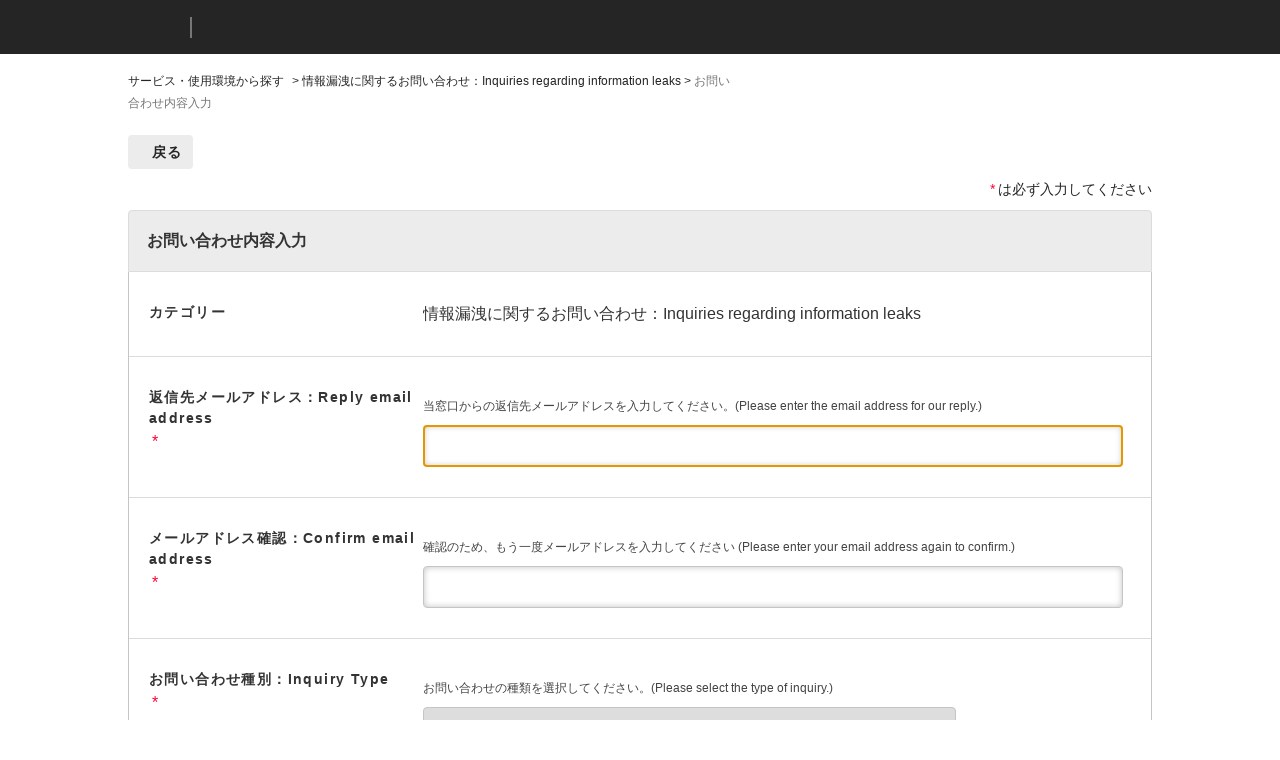

--- FILE ---
content_type: text/html; charset=utf-8
request_url: https://qa.nicovideo.jp/helpdesk?category_id=982&faq_id=22764&site_domain=default
body_size: 8436
content:
<!DOCTYPE html PUBLIC "-//W3C//DTD XHTML 1.0 Transitional//EN" "http://www.w3.org/TR/xhtml1/DTD/xhtml1-transitional.dtd">
<html xmlns="http://www.w3.org/1999/xhtml" lang="ja" xml:lang="ja">
  <head>
 <meta http-equiv="content-type" content="text/html; charset=UTF-8" />
    <meta http-equiv="X-UA-Compatible" content="IE=edge,chrome=1" />
    <meta http-equiv="Pragma" content="no-cache"/>
    <meta http-equiv="Cache-Control" content="no-cache"/>
    <meta http-equiv="Expires" content="0"/>
    <meta name="description" content="ニコニコヘルプ" />
    <meta name="keywords" content="ニコニコ動画,niconico,ヘルプ,Q&amp;A,ニコニコ,生放送,動画" />
    <meta name="csrf-param" content="authenticity_token" />
<meta name="csrf-token" content="0OGAN-RpxJvHsvrm6BeaBYiDXy5_892QeSXQOpndonYDmNxe07NadDC1MHace9Nj3CV2FtOfTVVNGJl4sBgj4g" />
    <script src="/assets/application_front_pc-70829ab258f817609cf7b092652328b6cc107d834757186420ba06bcb3c507c9.js"></script>
<script src="/assets/calendar/calendar-ja-da58e63df1424289368016b5077d61a523d45dd27a7d717739d0dbc63fa6a683.js"></script>
<script>jQuery.migrateMute = true;</script>
<script src="/assets/jquery-migrate-3.3.2.min-dbdd70f5d90839a3040d1cbe135a53ce8f7088aa7543656e7adf9591fa3782aa.js"></script>
<link rel="stylesheet" href="/assets/application_front_pc-7cab32363d9fbcfee4c18a6add9fe66228e2561d6fe655ed3c9a039bf433fbd8.css" media="all" />
<link href="/stylesheets/style.css?ZDCdmIW63QrCI5hZhV-H22UbHiLxdI7Wcf_mZfex4_y3ScHxsmBD5TUkUsnxM869Mb03Gl0YHhNFwq8n3nRiaA" media="all" rel="stylesheet" type="text/css" />
<link rel="stylesheet" href="https://qa.nicovideo.jp/css/style.css?site_id=-1" media="all" />
<link rel="stylesheet" href="https://qa.nicovideo.jp/css/style.css?site_id=1" media="all" />
<meta name="google-site-verification" content="X1ARxKsFZK8gXr39X1KnF8tzHbcCj5lVZ-jQB0VwS-I" />

<!-------GAトラッキングコード-------->

<!-- Google Tag Manager --><script>(function(w,d,s,l,i){w[l]=w[l]||[];w[l].push({'gtm.start':
new Date().getTime(),event:'gtm.js'});var f=d.getElementsByTagName(s)[0],
j=d.createElement(s),dl=l!='dataLayer'?'&l='+l:'';j.async=true;j.src=
'https://www.googletagmanager.com/gtm.js?id='+i+dl;f.parentNode.insertBefore(j,f);
})(window,document,'script','NicoGoogleTagManagerDataLayer','GTM-KXT7G5G');</script>
<!-- End Google Tag Manager -->

<!-------GAトラッキングコードおわり-------->
<link rel='shortcut icon' href='/usr/favicon/images/Z2SpVoPEa1UIH64D.ico?site_domain=default'>
<link rel='icon' href='/usr/favicon/images/Z2SpVoPEa1UIH64D.ico?site_domain=default'>
    
    <title>お問い合わせ内容入力 | ニコニコヘルプ</title>
    
  </head>
  <body class="lang_size_medium" id="helpdesk_index">
    
    <a name="top"></a>
    <div id="okw_wrapper">
<!-------GAトラッキングコード-------->

<!-- Google Tag Manager (noscript) -->
<noscript><iframe src="https://www.googletagmanager.com/ns.html?id=GTM-KXT7G5G"
height="0" width="0" style="display:none;visibility:hidden"></iframe></noscript>
<!-- End Google Tag Manager (noscript) -->

<!-------GAトラッキングコードおわり-------->
 
   <header class="st-Header">
      <div class="st-HeaderMain">
        <div class="st-HeaderMain_Container">
          <div class="st-HeaderMain_Logo">
            <div class="st-HeaderMain_LogoInner">
              <a
                href="https://www.nicovideo.jp/"
                target="_blank"
                class="st-HeaderMain_LogoItem st-HeaderMain_Logo-Niconico"
                >ニコニコ</a
              >
              <a
                href="https://qa.nicovideo.jp/?site_domain=default"
                class="st-HeaderMain_LogoItem st-HeaderMain_Logo-Nicohelp"
                >ニコニコヘルプ</a
              >
            </div>
          </div>

        </div>
      </div>
    </header>
		
		
		
<!--------------------------------------
PKSHA Com_カスタマイズエリア_2022.08
-------------------------------------->

<!--フォント読み込み-------->
<!--notoフォント-->
<link rel="preconnect" href="https://fonts.googleapis.com">
<link rel="preconnect" href="https://fonts.gstatic.com" crossorigin>
<link href="https://fonts.googleapis.com/css2?family=Noto+Sans+JP:wght@300;400;700&display=swap" rel="stylesheet">	
<!--Adobeフォント-->
<script>
  (function(d) {
    var config = {
      kitId: 'ens4pvq',
      scriptTimeout: 3000,
      async: true
    },
    h=d.documentElement,t=setTimeout(function(){h.className=h.className.replace(/\bwf-loading\b/g,"")+" wf-inactive";},config.scriptTimeout),tk=d.createElement("script"),f=false,s=d.getElementsByTagName("script")[0],a;h.className+=" wf-loading";tk.src='https://use.typekit.net/'+config.kitId+'.js';tk.async=true;tk.onload=tk.onreadystatechange=function(){a=this.readyState;if(f||a&&a!="complete"&&a!="loaded")return;f=true;clearTimeout(t);try{Typekit.load(config)}catch(e){}};s.parentNode.insertBefore(tk,s)
  })(document);
</script>

<!--jQuery操作-------->
<script type='text/javascript'>
	
$(function(){
	/*キーワード検索をヘッダー下に移動*/
	$('.okw_parts_search').insertAfter('.st-HeaderMain_Logo');
	
	/*お問い合わせフォーム必須を右→左移動*/
	$('.HDcolumn_right span.presence').each(function(){
		var move_presence = $(this).parents('.HDcolumn_right').prev('.HDcolumn_left');
		$(this).appendTo(move_presence);
	});
	
});
	
</script>
		
<!--------------------------------------
PKSHA Com_カスタマイズエリア_2022.08_終わり
-------------------------------------->
		
      <div id="okw_contents">
        <div id="okw_contents_base">
          <div id="okw_contents_inner" class="clearfix">
            <div id="okw_sub_header" class="clearfix">
              <div id="login_user_name"></div>
              <ul id="fontCol" class="flo_r">
                  <li class="okw_txt">文字サイズ変更</li>
  <li class="fntSml fntSml_ja">
    <a update_flash_color="#d4e0e8" data-remote="true" href="/front/font_size?font_type=small&amp;site_domain=default">S</a>
  </li>
  <li class="fntMidOn fntMidOn_ja">
    <a update_flash_color="#d4e0e8" data-remote="true" href="/front/font_size?font_type=middle&amp;site_domain=default">M</a>
  </li>
  <li class="fntBig fntBig_ja">
    <a update_flash_color="#d4e0e8" data-remote="true" href="/front/font_size?font_type=large&amp;site_domain=default">L</a>
  </li>

              </ul>
              <ul class="okw_bread">
  <li class="okw_bread_list"><a href="/category/show/734?site_domain=default">サービス・使用環境から探す</a><span>&nbsp;&gt;&nbsp;</span><span>情報漏洩に関するお問い合わせ：Inquiries regarding information leaks</span><span>&nbsp;&gt;&nbsp;</span><span>お問い合わせ内容入力</span></li>
</ul>
            
            </div>
            
<div class="colArea clearfix"><div class="oneCol okw_main_helpdesk">
  <div class="okw_hdq_contents clearfix">
    <div class="colArea clearfix">
      <div class="oneCol okw_hdq_form_area">
        <div class="ttl_col hdquestion_col">
          <h2 class="ttl_bg hdquestion_ttl"><span class="icoHdquestion hdquestion_ttl_bor">お問い合わせ内容入力</span></h2>
        </div>
        <ul class="siteLink">
          <li class="preLink">
            <a title="戻る" href="/category/show/982?site_domain=default">戻る</a>
          </li>
        </ul>
        <div class="hd_question_form">

            

          
          <div class="help_attention">
            <span class="note"><span class="presence">*</span>は必ず入力してください</span>
          </div>
          <div class="column_ttl">お問い合わせ内容入力</div>
          <form class="new_incident" id="new_incident" action="/helpdesk/create?site_domain=default" accept-charset="UTF-8" method="post"><input type="hidden" name="authenticity_token" value="iPrlsrzx_q-XsJ404pSgc58YrzjeERdx2xv-8jISnGGZsvsXRo7vXVJvG3IuG32wpt9yivdN3mCoIxLtFgjPBA" autocomplete="off" />
            <input type="hidden" name="category_id" id="category_id" value="982" autocomplete="off" />
            <input type="hidden" name="session_id" id="session_id" value="6f3667069fcb1c5a4288e3602528524c" autocomplete="off" />
            <ul class="HDcontents_table clearfix">

              <input autocomplete="off" type="hidden" name="incident[attribute][66]" id="incident_attribute_66" /><input autocomplete="off" type="hidden" name="incident[attribute][61]" id="incident_attribute_61" /><input autocomplete="off" type="hidden" name="incident[attribute][62]" id="incident_attribute_62" />
                  <li class="HDcontent clearfix line_category">
  <dl class="clearfix">
    <dt class="HDcolumn_left">
      <div>カテゴリー</div>
    </dt>
    <dd class="HDcolumn_right">
        <div class="parts_category">
          <label>情報漏洩に関するお問い合わせ：Inquiries regarding information leaks</label>
        </div>        
    </dd>
  </dl>
</li>
                    <li class="HDcontent clearfix line_client_user_1">
  <dl class="clearfix">
    <dt class="HDcolumn_left">
      <div>返信先メールアドレス：Reply email address</div>
    </dt>
    <dd class="HDcolumn_right">
        <div class="parts_client_user_1">
          <div>
              <span class="input_note"><div>当窓口からの返信先メールアドレスを入力してください。(Please enter the email address for our reply.)</div></span>
          </div>
            <span class='presence'>*</span>
          <div class="form_client_user_1">
            <input value="" type="text" name="incident[attribute][1]" id="incident_attribute_1" size="100"
maxlength="100"
 />
            
          </div>
        </div>
    </dd>
  </dl>
</li>
                    <li class="HDcontent clearfix line_client_user_0">
  <dl class="clearfix">
    <dt class="HDcolumn_left">
      <div>メールアドレス確認：Confirm email address</div>
    </dt>
    <dd class="HDcolumn_right">
        <div class="parts_client_user_0">
          <div>
              <span class="input_note">確認のため、もう一度メールアドレスを入力してください (Please enter your email address again to confirm.)</span>
          </div>
            <span class='presence'>*</span>
          <div class="form_client_user_0">
            <input value="" type="text" name="incident[attribute][0]" id="incident_attribute_0" size="100"
maxlength="100"
 />
            
          </div>
        </div>
    </dd>
  </dl>
</li>
                    <li class="HDcontent clearfix line_incident_260">
  <dl class="clearfix">
    <dt class="HDcolumn_left">
      <div>お問い合わせ種別：Inquiry Type</div>
    </dt>
    <dd class="HDcolumn_right">
        <div class="parts_incident_260">
          <div>
              <span class="input_note"><p>お問い合わせの種類を選択してください。(Please select the type of inquiry.)</p></span>
          </div>
            <span class='presence'>*</span>
          <div class="form_incident_260">
            <select name="incident[attribute][260]" id="incident_attribute_260"><option selected="selected" value="">選択してください</option>
<option value="1">情報漏洩に関する質問：Questions about information leakage</option>
<option value="2">漏洩した情報拡散の通報：Report the spread of leaked information</option>
<option value="3">情報漏洩による実害の相談：Consultation on actual damage</option>
<option value="4">その他：others</option></select>
            
          </div>
        </div>
    </dd>
  </dl>
</li>
                    <li class="HDcontent clearfix line_incident_210">
  <dl class="clearfix">
    <dt class="HDcolumn_left">
      <div>お客様情報：Customer Information</div>
    </dt>
    <dd class="HDcolumn_right">
        <div class="parts_incident_210">
          <div>
              <span class="input_note"><div>ニコニコユーザーまたは当社取引先のどちらであるか選択してください。(Please select whether you are a Niconico user or a business partner of our company.)</div></span>
          </div>
            <span class='presence'>*</span>
          <div class="form_incident_210">
            <select name="incident[attribute][210]" id="incident_attribute_210"><option selected="selected" value="">選択してください</option>
<option value="1">ニコニコユーザー：Niconico user</option>
<option value="6">クリエイター：Creator</option>
<option value="2">ドワンゴ取引先：Dwango business partners</option>
<option value="5">KADOKAWA取引先：KADOKAWA business partners</option>
<option value="4">楽曲収益化サービス登録者：NRC registrant</option>
<option value="3">その他：Other</option></select>
            
          </div>
        </div>
    </dd>
  </dl>
</li>
                    <li class="HDcontent clearfix line_incident_11">
  <dl class="clearfix">
    <dt class="HDcolumn_left">
      <div>ニックネームまたはお名前：Nickname or name</div>
    </dt>
    <dd class="HDcolumn_right">
        <div class="parts_incident_11">
          <div>
              <span class="input_note"><div>ニコニコユーザーの方はニコニコに登録しているアカウントのニックネームをご入力ください。<br/>
※非会員の方、会員のご家族の方は、お名前をご入力ください。(Please enter the Niconico accounts nickname.*If you are a non-member or a family member of a member, please enter your name.)</div></span>
          </div>
          <div class="form_incident_11">
            <input type="text" name="incident[attribute][11]" id="incident_attribute_11" size="30"
maxlength="30"
 />
            
          </div>
        </div>
    </dd>
  </dl>
</li>
                    <li class="HDcontent clearfix line_incident_220">
  <dl class="clearfix">
    <dt class="HDcolumn_left">
      <div>クリエイター名または法人名：Creator name or Corporate name</div>
    </dt>
    <dd class="HDcolumn_right">
        <div class="parts_incident_220">
          <div>
              <span class="input_note"><div>クリエイターの方はクリエイター名、取引先の方は法人名をご入力ください。(Please enter creator name or corporate name.)</div></span>
          </div>
          <div class="form_incident_220">
            <input value="" type="text" name="incident[attribute][220]" id="incident_attribute_220" size="30"
maxlength="30"
 />
            
          </div>
        </div>
    </dd>
  </dl>
</li>
                    <li class="HDcontent clearfix line_incident_213">
  <dl class="clearfix">
    <dt class="HDcolumn_left">
      <div>当社担当者情報（部署名、氏名）：Our company personnel information (department name, name)</div>
    </dt>
    <dd class="HDcolumn_right">
        <div class="parts_incident_213">
          <div>
              <span class="input_note"><div>取引先の方の場合、当社の担当者情報がお分かりになる場合は部署名や氏名をご入力ください。(If you are a business partner, please enter the department name and name if you would like to know the information of the person in charge of our company.)</div></span>
          </div>
          <div class="form_incident_213">
            <textarea name="incident[attribute][213]" id="incident_attribute_213" cols="50"
rows="2"
style="width: auto; height: auto;"
>
</textarea>
            
          </div>
        </div>
    </dd>
  </dl>
</li>
                    <li class="HDcontent clearfix line_incident_261">
  <dl class="clearfix">
    <dt class="HDcolumn_left">
      <div>お問い合わせ番号：Inquiry Number</div>
    </dt>
    <dd class="HDcolumn_right">
        <div class="parts_incident_261">
          <div>
              <span class="input_note"><p>郵送で通知が届いた方は、宛名右下に印字された「お問い合わせ番号」をご入力ください。メールで通知が届いた方は、メール内の「お問い合わせ番号」をご入力ください。<br>( If you received a notification by mail, please enter the "Inquiry Number" printed at the bottom right of the address. If you received a notification by email, please enter the "Inquiry Number" from the email. )</p></span>
          </div>
          <div class="form_incident_261">
            <input value="" type="text" name="incident[attribute][261]" id="incident_attribute_261" size="10"
maxlength="10"
 />
            
          </div>
        </div>
    </dd>
  </dl>
</li>
                    <li class="HDcontent clearfix line_incident_2">
  <dl class="clearfix">
    <dt class="HDcolumn_left">
      <div>本文：Contents of inquiry</div>
    </dt>
    <dd class="HDcolumn_right">
        <div class="parts_incident_2">
          <div>
              <span class="input_note"><div>50,000字以内でご入力ください。(Please enter within 50,000 characters.)</div></span>
          </div>
            <span class='presence'>*</span>
          <div class="form_incident_2">
            <textarea name="incident[attribute][2]" id="incident_attribute_2" cols="50"
rows="10"
>
</textarea>
            
          </div>
        </div>
    </dd>
  </dl>
</li>
                    <li class="HDcontent clearfix line_incident_3">
  <dl class="clearfix">
    <dt class="HDcolumn_left">
      <div>添付ファイル：Attachments</div>
    </dt>
    <dd class="HDcolumn_right">
        <div class="parts_incident_3">
          <div>
              <span class="input_note"><div>スクリーンショットや写真の添付時にご利用いただく項目です。※対応画像ファイル：JPEG/PNG/GIF（HEIC形式は非対応）(This item is used when attaching screenshots or photos. *Supported image files: JPEG/PNG/GIF *HEIC format is not supported)</div></span>
          </div>
          <div class="form_incident_3">
            <div class="fileuploader">
  <div id="file-uploader" data-params="{&quot;model_name&quot;:&quot;incident&quot;,&quot;tmp_action_name&quot;:&quot;tmp_file_upload&quot;,&quot;file_uploader_identify_flg&quot;:true}">
    <noscript>
    <p>Please enable JavaScript</p>
    </noscript>
  </div>
  <div class="qq-upload-extra-drop-area"></div>
</div>
<script>
  var biz_uploader = null;
  (function(){
    var params = JSON.parse($("#file-uploader").attr("data-params"));
    params['authenticity_token'] = $('meta[name="csrf-token"]').attr('content');

    biz_uploader = new qq.FileUploader({
      multiple:true,
      element: document.getElementById('file-uploader'),
      uploadButtonText: 'ファイルを添付する場合はクリックしてください',
      dragText: 'データをドロップ',
      action: '/helpdesk/tmp_file_upload?site_domain=default',
      inputName: 'file_uploader_file',
      params: params,
      extraDropzones: [qq.getByClass(document, 'qq-upload-extra-drop-area')[0]],
      sizeLimit: 5242880,
      messages: {
          sizeError: '[{file}] のサイズが上限5120KBを超えています',
          emptyError: '[{file}] は空のファイルです。ファイルを再度選択してください',
      },
      isSmartPhone : false,
      onSubmit: function(id, fileName) {
        // ここでエラーメッセージを消せばOK！
          this.params['authenticity_token'] = $('meta[name="csrf-token"]').attr('content');
      },
      onComplete: function(id, fileName, responseJSON) {
        if(typeof(id) == "string"){
          id = id.replace(/[^0-9]/g,"");
        }
        var uploader_id = ''
        if(params['comment_id']) {
          uploader_id = "#file_uploader_" + params['comment_id']
        }
        var uploaded_list = uploader_id + " .qq-upload-list li"
        // アップロードしたフォームを非表示
        $(uploaded_list).hide();
        
        // 戻り値にJavScriptがある場合はそちらを実行する。
        if (responseJSON.script) eval(responseJSON.script);
          // サーバーサイドからの情報はJSONで貰うのでここにコードを書く必要がある。
          //location.reload();
          //alert(id + ":" + fileName + ":" + responseJSON.description);
          //this.innerHTML = responseJSON.description;
        }
    });
  }).call(this);
  //window.onload = createUploader;
</script>

  <input type="hidden" name="incident[tmp_attachment_file_id][0]" value="A">
  <input type="hidden" name="incident[incident_attachment_file][0]" value="A">
<ul id="file_uploader_list" class="update_file_list">
  
  


</ul>

            
          </div>
        </div>
    </dd>
  </dl>
</li>
                    <li class="HDcontent clearfix line_incident_221">
  <dl class="clearfix">
    <dt class="HDcolumn_left">
      <div>個人情報の取り扱いについて：Handling of personal information</div>
    </dt>
    <dd class="HDcolumn_right">
        <div class="parts_incident_221">
          <div>
              <span class="input_note"><div>株式会社ドワンゴの&nbsp;個人情報保護基本方針(&nbsp;<a href="https://dwango.co.jp/terms/privacy/" target="_blank">https://dwango.co.jp/terms/privacy/</a>&nbsp;)&nbsp;に基づく取り扱いへ同意いただける場合、チェックを入れてください。</div>
<div>Please check the box if you agree to the handling in accordance with Dwango Co., Ltd.&apos;s privacy policy (&nbsp;<a href="https://en.dwango.co.jp/terms/privacy/" target="_blank">https://en.dwango.co.jp/terms/privacy/</a>&nbsp;).</div></span>
          </div>
            <span class='presence'>*</span>
          <div class="form_incident_221">
            <input name="incident[attribute][221][]" type="hidden" value="0" autocomplete="off" /><input type="checkbox" value="1" name="incident[attribute][221][]" id="incident_attribute_221_1" />&nbsp;<label for="incident_attribute_221_1">同意する：agree</label>
            
          </div>
        </div>
    </dd>
  </dl>
</li>

            </ul>
            <div class="commit_button_block">
              <div class="input_note">内容をご確認のうえ「入力内容を確認」ボタンをクリックしてください。<br />
つづいて、内容確認画面が表示されます。<br />
</div>
              <div class="hdq_confirm_btn">
                <div class="hdq_confirm_btn_l"></div>
                <input type="submit" name="confirm" value="入力内容を確認" class="hdq_confirm_btn_c" no_twice_check="true" />
                <div class="hdq_confirm_btn_r"></div>
              </div>
            </div>
<input autocomplete="off" type="hidden" name="incident[confirming]" id="incident_confirming" /><input type="hidden" name="site_domain" value="default" /></form>        </div>
      </div>
    </div>
  </div>

</div></div><div class="colArea clearfix"><div class="oneCol okw_parts_usr_5"><div class="special_info">

<div class="ttl_col">

<h2 class="ttl_bg"><span class="icoInf">【サポート窓口の営業時間】</span></h2>

</div>

<div class="inner"><p>
ニコニコお客様サポート：平日11:00～18:00<br>
<br>※サポート窓口からの返答まで1～3営業日ほどお時間をいただいております。
</p>

</div>

<!-- /inner -->

</div></div></div><div class="colArea clearfix"><div class="flo_l twoCol okw_parts_usr_32"><script script type= text/javascript>
if(
document.referrer.match(/search.yahoo.co.jp/i) !== null || 
document.referrer.match(/www.bing.com/i) !== null ||
document.referrer.match(/search.goo.ne.jp/i) !== null ||
document.referrer.match(/sp-web.search.auone.jp/i) !== null ||
document.referrer.match(/search.auone.jp/i) !== null ||
document.referrer.match(/search.smt.docomo.ne.jp/i) !== null 
){
    location.href = "/";
}
</script></div><div class="flo_r twoCol okw_parts_usr_48"><script script type= text/javascript>
    if(location.href.indexOf("https://qa.nicovideo.jp/helpdesk?category_id=984&faq_id=22986&site_domain=default") >= 0){
        window.location.href = "https://f.msgs.jp/webapp/form/18843_twbb_114/index.do";
    }
</script></div></div><p class="topLink"><a href="#top">TOPへ</a></p>
          </div>
        </div>
      </div>
<footer class="st-Footer">
  <footer class="st-FooterMain-pc">
    <div class="st-FooterMain_Container">
      <a href="#top" id="page_top" class="st-FooterMain_Top">
        <span class="st-FooterMain_TopText">TOPへ</span>
      </a>
      <p class="st-FooterMain_head">ニコニコについて</p>
      <ul class="st-FooterMain_Link">
        <li class="st-FooterMain_Item">
          <a href="http://site.nicovideo.jp/service_list/" target="_blank" class="st-FooterMain_anchor">サービス一覧</a>
        </li>
        <li class="st-FooterMain_Item">
          <a href="https://www.nicovideo.jp/rss" target="_blank" class="st-FooterMain_anchor">RSS（更新情報）一覧</a>
        </li>
        <li class="st-FooterMain_Item">
          <a href="http://license-search.nicovideo.jp/" target="_blank" class="st-FooterMain_anchor">動画・生放送に使用できる音源の検索</a
          >
        </li>
        <li class="st-FooterMain_Item">
          <a href="https://site.nicovideo.jp/base/declaration" target="_blank" class="st-FooterMain_anchor">宣言</a>
        </li>
        <li class="st-FooterMain_Item">
          <a href="https://site.nicovideo.jp/term/" target="_blank" class="st-FooterMain_anchor">サイトご利用にあたって</a>
        </li>
	<!-- 
        <li class="st-FooterMain_Item">
          <a href="http://info.nicovideo.jp/base/phishing.html" target="_blank" class="st-FooterMain_anchor"
            >フィッシング詐欺にご注意</a
          >
        </li>
	-->
        <li class="st-FooterMain_Item">
          <a href="https://dwango.co.jp/" target="_blank" class="st-FooterMain_anchor">運営会社</a>
        </li>
      </ul>
      <p class="st-FooterMain_head">お問い合わせ</p>
      <ul class="st-FooterMain_Link">
        <li class="st-FooterMain_Item">
          <a href="https://qa.nicovideo.jp/?ref=footer" target="_blank" class="st-FooterMain_anchor">総合ヘルプ</a>
        </li>
        <li class="st-FooterMain_Item">
          <a href="https://qa.nicovideo.jp/faq/show/5008?site_domain=default" target="_blank" class="st-FooterMain_anchor">ご意見・ご要望</a>
        </li>
        <li class="st-FooterMain_Item">
          <a href="https://qa.nicovideo.jp/faq/show/15833?site_domain=default" target="_blank" class="st-FooterMain_anchor">不具合報告</a>
        </li>
        <li class="st-FooterMain_Item">
          <a href="http://rcp-smile.nicovideo.jp/static/rule/" target="_blank" class="st-FooterMain_anchor">権利者法人の皆様へ</a>
        </li>
        <li class="st-FooterMain_Item">
          <a href="https://ch.nicovideo.jp/start?ref=footer" target="_blank" class="st-FooterMain_anchor">チャンネル開設</a>
        </li>
        <li class="st-FooterMain_Item">
          <a href="https://site.nicovideo.jp/sales_ads/?ref=footer" target="_blank" class="st-FooterMain_anchor">広告出稿</a>
        </li>
        <li class="st-FooterMain_Item">
          <a href="https://dwango.co.jp/contact/" target="_blank" class="st-FooterMain_anchor">取材・プレス</a>
        </li>
        <li class="st-FooterMain_Item">
          <a href="https://recruit.dwango.co.jp/" target="_blank" class="st-FooterMain_anchor">採用情報</a>
        </li>
      </ul>
      <div class="st-FooterMain_Bottom">
        <div class="st-FooterMain_Copyright">
          <p class="st-FooterMain_CopyrightText">cDWANGO Co., Ltd.</p>
        </div>
        <div class="st-FooterMain_Powered">
          <p class="st-FooterMain_PoweredText">powered by</p>
          <img
            class="st-FooterMain_PoweredImg"
            src="/usr/file/attachment/okwave_logo.png"
          />
        </div>
      </div>
    </div>
  </footer>
</footer>

<script>
    var acc = document.getElementsByClassName("accordion");
    var i;

    for (i = 0; i < acc.length; i++) {
      acc[i].onclick = function(){
           this.classList.toggle("active");
           this.nextElementSibling.classList.toggle("show");
        }
    }
</script>      <div id="okw_footer_default" class="clearfix">
        <p id="okw_logo_footer" class="flo_r logo_footer">
          <a href="https://aisaas.pkshatech.com/faq/" target="_blank">PKSHA FAQ logo</a>
        </p>
      </div>
    </div>


  </body>
</html>


--- FILE ---
content_type: text/css
request_url: https://qa.nicovideo.jp/css/style.css?site_id=1
body_size: 9212
content:
@charset "UTF-8";*,:after,:before{background-repeat:no-repeat;box-sizing:border-box}:after,:before{text-decoration:inherit;vertical-align:inherit}:where(nav li):before{content:"​";float:left}::-webkit-inner-spin-button,::-webkit-outer-spin-button{height:auto}::-webkit-input-placeholder{color:inherit;opacity:.54}::-webkit-search-decoration{-webkit-appearance:none}::-webkit-file-upload-button{-webkit-appearance:button;font:inherit}*{box-sizing:border-box}body,html{color:#252525;margin:0;padding:0}html{scroll-behavior:smooth}body,html{height:100%}body{-webkit-text-size-adjust:100%;-moz-text-size-adjust:100%;text-size-adjust:100%;-moz-osx-font-smoothing:grayscale;text-shadow:none;width:100%}body,body button,body input{font-family:-apple-system,BlinkMacSystemFont,Hiragino Kaku Gothic ProN,Meiryo,sans-serif}[data-whatintent=mouse] :focus{outline:none}h2,h3{font-weight:400}ul{list-style:none}a{-webkit-tap-highlight-color:rgba(0,0,0,0);cursor:pointer}a:visited{color:inherit}#okw_footer,#okw_footer_default,.toplink{display:none}.ui-link{font-weight:inherit!important;text-shadow:none}.ui-input-text{padding:0}.ui-input-text.ui-focus{box-shadow:none}div .ui-input-text{height:100%;padding:0}.ui-body-a{text-shadow:none}.ui-bar-a,.ui-btn{box-shadow:none}.ui-btn{background:transparent;border:0;margin:0;position:static}.ui-btn-up-a{border:none}.ui-submit .ui-btn .ui-btn-up-a .ui-shadow .ui-btn-corner-all{flex:1 1 auto;position:static}.ui-input-search.ui-shadow-inset.ui-btn-corner-all.ui-btn-shadow.ui-icon-searchfield.ui-body-a,.ui-submit .ui-btn .ui-btn-up-a .ui-shadow .ui-btn-corner-all{background:none;border:none;box-shadow:none;margin:0;padding:0}.ui-input-search{padding:0}.ui-body-s{background:#fff;border:0!important;text-shadow:0!important}.ui-btn-hidden{position:static;right:0!important}#okw_contents{background:none}#okw_contents_base{background:none;padding:0 10px;width:1044px}#okw_contents_inner{background:none;padding:0}#okw_wrapper,.ui-icon-alert,.ui-icon-arrow-d,.ui-icon-arrow-l,.ui-icon-arrow-r,.ui-icon-arrow-u,.ui-icon-back,.ui-icon-bars,.ui-icon-check,.ui-icon-checkbox-off,.ui-icon-checkbox-on,.ui-icon-delete,.ui-icon-edit,.ui-icon-forward,.ui-icon-gear,.ui-icon-grid,.ui-icon-home,.ui-icon-info,.ui-icon-minus,.ui-icon-plus,.ui-icon-radio-off,.ui-icon-radio-on,.ui-icon-refresh,.ui-icon-search,.ui-icon-searchfield:after,.ui-icon-star{background-image:none}.cb_indent{margin-bottom:0}.radi10{border-radius:4px 4px 0 0}a{position:relative}#fontCol,.topLink,.ui-footer{display:none}.ui-li-link-alt .ui-btn-inner{height:auto}.table_gray td{border:1px solid #777!important}.block{padding:10px 15px 40px}.presence{color:#f03}.layout{clear:both;margin:0;padding:0}.col{display:block;float:left;margin:1% 0 1% 1.6%}.col:first-child{margin-left:0}.group:after,.group:before{content:"";display:table}.group:after{clear:both}.group{zoom:1}.span_2_of_2{width:100%}.span_1_of_2{width:49.2%}#faq_show .hdg2{margin:20px 0 10px}#faq_show .hdg2.border_title{border-bottom:4px solid #c5c5c5;margin:-80px 0 10px;padding:120px 0 10px}#okw_contents .hdg2{margin:20px 0 10px}#okw_contents .hdg2.border_title{border-bottom:4px solid #c5c5c5;margin:-80px 0 10px;padding:120px 0 10px}.hdg3{margin:20px 0 5px;padding:0}.hdg3.border_sub_title{border-bottom:2px solid #c5c5c5;margin:-80px 0 10px;padding:120px 0 5px}#okw_contents .hdg3{margin:20px 0 5px;padding:0}#okw_contents .hdg3.border_sub_title{border-bottom:2px solid #c5c5c5;margin:-80px 0 10px;padding:120px 0 5px}.hdg4{padding:0}.hdg4,.hdg5{font-weight:700;margin:10px 0 5px}.hdg5{font-size:16px!important}p{margin:0 0 10px}.rubi{margin:0 10px}.bold{font-weight:700!important}.text_red{color:#f86464!important}.text_blue{color:#109fed!important}.text_yellow{color:#fdc500!important}.text_green{color:#08ca84!important}.text_gray{color:#777!important}.content .disc_list{list-style-type:disc;margin:0 20px 10px;padding:0}.content .disc_list li{list-style:disc}.content .disc_list.long_text li{margin-bottom:10px}.content .none_list{margin:0 20px 10px 0;padding:0}.content .none_list,.content .none_list li{list-style-type:none}.content .number_list{list-style-type:decimal;margin:0 0 20px 20px;padding:0}.content .dl_list{margin:0 0 20px}.content .dl_list dd,.content .dl_list dt{margin:0}.table_normal{zoom:1;border-collapse:collapse;border-color:#f0f0f0;border-spacing:0;box-sizing:border-box;display:table;margin:10px auto 20px;width:100%}.table_normal tr{zoom:1;box-sizing:border-box;display:table-row;vertical-align:middle}.table_normal th{background:#999;border:1px solid #bbb;color:#fff;font-weight:800;padding:8px!important;text-align:center;width:auto}.table_normal th div{margin-top:-50px;padding-top:50px}.table_normal td{border:1px solid #bbb;padding:10px!important}.table_normal td p{margin:0 0 10px}.table_normal .table_link{font-size:80%;margin:0}.table_normal.info_box{width:70%}.align_middle{vertical-align:middle}.align-center td{margin:0;padding:0;text-align:center}.table_red th{background:#f86464!important}.table_red td,.table_red th,.table_red tr{border:1px solid #f86464!important}.table_yellow th{background:#fdc500!important;color:#000}.table_yellow td,.table_yellow th,.table_yellow tr{border:1px solid #fdc500!important}.table_blue th{background:#109fed!important}.table_blue td,.table_blue th,.table_blue tr{border:1px solid #109fed!important}.table_green th{background:#08ca84!important}.table_green td,.table_green th,.table_green tr{border:1px solid #08ca84!important}.table_no_style{zoom:1;border:none;border-collapse:collapse;box-sizing:border-box;display:table;margin:0 0 20px}.table_no_style tr{zoom:1;box-sizing:border-box;display:table-row;vertical-align:middle}.table_no_style th{color:#666;font-weight:800;padding:10px;text-align:center;width:20%}.table_no_style td{padding:10px}.table_no_style td p{margin:0 0 10px}.table_no_style .rubi{font-size:80%;margin:0}.line{background-color:#ddd;height:2px;margin:30px auto;max-width:90%}.block{margin:0 0 20px;padding:10px 15px 25px!important}.border_red{border:2px solid #f86464!important}.border_blue{border:2px solid #109fed!important}.border_yellow{border:2px solid #fdc500!important}.border_green{border:2px solid #08ca84!important}.border_gray{border:2px solid #777!important}.toc{list-style-type:none;margin:0;padding:0!important}.toc li{border-left:4px solid #ddd;list-style-type:none!important;padding:2px 15px}.short{margin-bottom:100px!important}.lo-Wrapper{background:#fff;min-width:300px;width:100%}.lo-Wrapper_Contner{align-items:flex-start;box-sizing:border-box;display:flex;flex-flow:row nowrap;margin-left:auto;margin-right:auto;padding-bottom:64px;padding-top:16px;width:100%}#okw_wrapper{min-height:100vh;padding-bottom:400px;position:relative}.colArea{margin-bottom:0!important}#custom_category,#custom_category *{color:#252525;line-height:1.5}#custom_category a:hover{color:#056def;text-decoration:none}#custom_category{font-family:Noto Sans JP,Hiragino Kaku Gothic ProN,Meiryo,sans-serif}#custom_category_inner{display:flex;flex-flow:row wrap}.custom_category_title{font-family:m-plus-rounded-1c,sans-serif;font-size:1.5em;font-style:normal;font-weight:700;margin-bottom:20px}li.custom_category_box{background:#ebebeb;border-radius:4px;flex-basis:330px;margin-bottom:17px}li.custom_category_box:not(:nth-of-type(3n)){margin-right:17px}.custom_category_list_title{padding:0 36px;text-align:center}li.custom_category_box:first-child .custom_category_list_title{background:url(/usr/file/attachment/icon_patch.png) no-repeat 0 0;background-size:64px auto}.custom_category_list_title a{display:inline-block;font-family:m-plus-rounded-1c,sans-serif;font-size:1.125em;font-style:normal;font-weight:700;padding:23px 0 17px;position:relative}.custom_category_list_title a:before{background-image:url(/usr/file/attachment/icon_beginner.svg);background-repeat:no-repeat;background-size:contain;content:"";display:inline-block;height:40px;left:-5px;position:relative;top:0;vertical-align:middle;width:40px}li.custom_category_box:nth-of-type(2) .custom_category_list_title a:before{background-image:url(/usr/file/attachment/icon_question.svg);left:-10px}li.custom_category_box:nth-of-type(3) .custom_category_list_title a:before{background-image:url(/usr/file/attachment/icon_niconico.svg);left:-10px}li.custom_category_box:nth-of-type(4) .custom_category_list_title a:before{background-image:url(/usr/file/attachment/icon_paid.svg);left:-10px}li.custom_category_box:nth-of-type(5) .custom_category_list_title a:before{background-image:url(/usr/file/attachment/icon_creator.svg)}li.custom_category_box:nth-of-type(6) .custom_category_list_title a:before{background-image:url(/usr/file/attachment/icon_atention.svg);left:-10px}ul.custom_category_list{border-top:1px solid #c5c5c5;font-size:.875em;padding:15px 36px 25px}ul.custom_category_list>li a{background:url(/usr/file/attachment/icon_arrow.svg) no-repeat right .5px center;display:block;padding:7.5px 15px 7.5px 0}.ttl_bg,.ttl_col{height:auto}.ttl_bg{background:none;padding:0}.icoInf{background-image:none;font-family:m-plus-rounded-1c,sans-serif;font-size:24px;font-weight:700;line-height:1;margin:20px 0 10px}.newsList{margin:0 0 90px}.newsList li{background:url(/usr/file/attachment/icon_arrow.svg) 990px no-repeat;border-bottom:1px solid #ececec;font-size:14px;font-weight:700;letter-spacing:.1em;padding:11px 0}.newsList .datetime,.newsList li{font-family:-apple-system,BlinkMacSystemFont,Hiragino Kaku Gothic ProN,Meiryo,sans-serif}.newsList .datetime{color:#777;font-size:12px;font-weight:500;line-height:1;line-height:14px;margin-right:0}.infoTxt{margin-left:16px;width:80%;word-break:normal}.infoTxt a{display:block;width:107%}.icoCate{background-image:none;font-family:m-plus-rounded-1c,sans-serif;font-size:24px;font-weight:700;line-height:1}.icoCate,.icoCommunity,.icoFavorite,.icoHelpdesk,.icoHot,.icoInf,.icoInfoNews,.icoKey,.icoKeyword,.icoLogin,.icoNew,.icoPickup,.icoProf,.icoQa,.icoResult{padding:0}.cate_small{display:flex;flex-wrap:wrap;padding:0}#category_show .cate_small a{height:auto!important}.cate_small a{background-color:#ececec;background-image:url(/usr/file/attachment/icon_arrow.svg);background-position:306px;background-repeat:no-repeat;border-radius:4px;color:#252525!important;display:block;font-family:-apple-system,BlinkMacSystemFont,Hiragino Kaku Gothic ProN,Meiryo,sans-serif;font-size:14px;font-weight:700;height:50px;letter-spacing:.1em;line-height:50px;padding:0 18px;position:relative;text-align:left;width:330px}.cate_small a :link{color:#252525}.cate_small a :hover{color:#056dff;text-decoration:none}#category_index .cate_small span,#category_show .cate_small span{margin-right:17px;position:relative}#category_index .cate_small span:nth-of-type(3n),#category_show .cate_small span:nth-of-type(3n){margin-right:0}.okw_parts_sub_category .cateList_area ul li span{height:29px}.okw_parts_category .cateList_area ul li span{margin-bottom:17px}#category_show .okw_parts_sub_category .cate_small span{height:auto;margin-right:0;width:100%}#category_show .okw_parts_sub_category .cate_small span a{line-height:1.3;padding:8px 20px;white-space:pre-wrap;width:100%}.cateList_1line .cate_middle{margin-bottom:24px;margin-top:30px}#category_index .cate_middle{color:#252525;margin-bottom:10px}#category_index .cate_middle a:link{color:#252525}.cateSepa,.cate_count{display:none}.cateList_area{margin:0}.cateList_box{margin-left:0;margin-right:0}#cateList_area .cateList_area{margin-top:30px}#cateList_area .ttl_col{margin-top:44px}#category_index .okw_parts_category,#category_show .okw_parts_category{margin-top:40px}#info_and_news_more_page{background:none;border:0!important;display:block}.info_and_news_more_page_inner{text-align:center}#info_and_news_more_page a.info_and_news_more_page{background:none;color:#777!important;text-align:center;width:100%}#info_and_news_more_page a.info_and_news_more_page span{background:none}#info_and_news_more_page_inner{text-align:center}#info_and_news_more_page .more_page_link{background:none;color:#777;font-size:12px;width:100%}#category_index .okw_parts_info_and_news_smart_phone .title{font-family:m-plus-rounded-1c,sans-serif;font-size:16px;font-weight:700;line-height:1}#category_index .okw_parts_info_and_news_smart_phone a{padding:0}#category_index .okw_parts_info_and_news_smart_phone a:before{content:"";display:block}.infoTxt a{color:#252525!important;text-decoration:none}#info_and_news_show #okw_sub_header{top:-44px}#info_and_news_show h2{font-family:m-plus-rounded-1c,sans-serif;font-size:24px;font-weight:700;line-height:1;margin-bottom:40px}#info_and_news_show h2 .infonews_ttl_bor{background-image:none;display:block;height:auto;line-height:1.3em;width:800px}#info_and_news_show .contact_box{border:0!important}#info_and_news_show .infonews_col{display:grid;grid-template-columns:1fr;margin:0 0 40px;padding:5px 0 0}#info_and_news_show .infonews_datetime{align-items:top;display:flex;grid-column:3;grid-row:1;justify-content:center;margin:33px 0 10px}#info_and_news_show .infonewstitle_col{grid-column:1/3;grid-row:1/1}#info_and_news_show .infonews_txt{grid-column:1/4;grid-row:2/3}#info_and_news_show .infonewstitle_col{margin-top:33px}#info_and_news_show .infonews_txt{padding:0}#info_and_news_show h3{font-family:-apple-system,BlinkMacSystemFont,Hiragino Kaku Gothic ProN,Meiryo,sans-serif;font-size:16px;font-weight:700;letter-spacing:.1em;line-height:1;margin:0 0 15px}#info_and_news_show .contact_box{text-shadow:none}#helpdesk_index .help_attention{margin:0 0 10px}.hd_question_form{width:1024px}.column_ttl{background-color:#ececec;border-radius:4px 4px 0 0;padding:18px}.HDcolumn_left,.create_account_request_left{background-color:#fff;padding:30px 0 30px 20px;width:294px}.HDcolumn_right,.create_account_request_right{border-left:0;max-width:none;padding:30px 0;width:700px}.HDcontents_table,.create_account_request_contents_table{border-left:1px solid #c5c5c5;border-right:1px solid #c5c5c5}.HDcolumn_right textarea{border:1px solid #c5c5c5;border-radius:4px;box-shadow:inset 0 0 6px rgba(0,0,0,.25);padding:11px 10px;resize:none;width:700px!important}.commit_button_block{background:none;border:1px solid #c5c5c5!important;border-radius:0 0 4px 4px;border-top:0!important;margin-top:-4px;padding:20px}.commit_button_block .hdq_confirm_btn{margin:20px 0 0!important}.commit_button_block .input_note{font-family:-apple-system,BlinkMacSystemFont,Hiragino Kaku Gothic ProN,Meiryo,sans-serif;font-size:12px;font-weight:300;line-height:1;padding:0}.input_note br{display:none}.hdq_confirm_btn{margin:20px 0 0}.hdq_confirm_btn_l,.hdq_confirm_btn_r{display:none}#helpdesk_index .hdq_confirm_btn_c,#helpdesk_new .hdq_confirm_btn_c{background:none;background-color:#525252;border-radius:4px;color:#fff;height:70px;width:238px}.super_assistant_msg{text-align:left}.special_info{background-color:#ececec;border:1px solid #c5c5c5;border-radius:4px;margin-top:50px;padding:22px}.special_info .icoInf{font-family:-apple-system,BlinkMacSystemFont,Hiragino Kaku Gothic ProN,Meiryo,sans-serif;font-size:20px;font-weight:700;letter-spacing:.1em;line-height:1}#helpdesk_new .errorExplanation{background:#fff!important;border:0!important;color:#f03;margin:24px 0 20px!important;padding:0}#helpdesk_index #okw_sub_header{border:0!important;margin-top:16px;position:inherit}.create_account_request_form,.hd_question_form{margin:0}#helpdesk_new .okw_hdq_form_area{padding-top:60px}.ttl_col{background:none}#category_search .ttl_col{margin-top:53px}.hdquestion_col{display:none}#helpdesk_create #okw_contents_inner{padding:60px 0 1px}#helpdesk_create #okw_sub_header{left:10px;top:13px}#new_incident .HDcolumn_right input[type=text]{border:1px solid #c5c5c5;border-radius:4px;box-shadow:inset 0 0 6px rgba(0,0,0,.25);padding:11px 10px;width:100%}#new_incident .HDcolumn_right select{border:1px solid #c5c5c5;border-radius:4px;padding:11px 30px 11px 10px;position:relative}#new_incident .HDcolumn_right div:has(>select){position:relative;width:-moz-fit-content;width:fit-content}#new_incident .HDcolumn_right div:has(>select):before{background-image:url(/usr/file/attachment/icon_arrow.svg);background-position:50%;background-repeat:no-repeat;background-size:contain;content:"";display:block;height:13px;position:absolute;right:10px;top:50%;transform:translateY(-50%) rotate(90deg);width:18px}#incident_attribute_163{padding-right:40px}.HDcolumn_left div{font-size:14px;font-weight:700;letter-spacing:.1em}.HDcolumn_left div,.HDcolumn_right .input_note{font-family:-apple-system,BlinkMacSystemFont,Hiragino Kaku Gothic ProN,Meiryo,sans-serif}.HDcolumn_right .input_note{display:block;font-size:12px;font-weight:300;line-height:1;margin:13px 0}.helpdesk_new .okw_hdq_contents{margin-top:30px}.hd_question_form{margin-top:10px}.hd_question_form .ttl_col{padding:0}.hd_question_form h2{background-color:#ececec;border:1px solid #c5c5c5!important;border-radius:4px 4px 0 0;display:block;height:54px;line-height:54px;padding:0 22px}.hd_question_form .kanshin_qabox{padding:0}.hd_question_form .search_list{margin-top:0;width:100%}.hd_question_form .search_list .search_list_inner{border:1px solid #c5c5c5!important;border-radius:0;border-top:0!important;margin-bottom:0}.hd_question_form .kanshin_qa{margin-bottom:80px}.hd_question_form .hdq_confirm_btn_c{background:none;background-color:#fff;border:1px solid #c5c5c5;color:#252525;display:flex;height:50px;justify-content:center;line-height:50px}.hd_question_form .hdq_confirm_btn_c a{line-height:70px;padding:0}.hd_question_form .hdq_confirm_btn_c a:hover{color:#fff}.hd_question_form .colArea{margin-bottom:80px}.kanshin_qa{margin:0}.kanshin_qa .hdq_confirm_btn{margin:0!important}#sa_button{margin:0}#sa_button #sa_close{background:none;color:#252525;padding-left:0;padding-right:20px;position:relative}#sa_button #sa_close:before{background:url(/usr/file/attachment/icon_arrow.svg) 100% no-repeat;content:"";display:block;height:17px;position:absolute;right:0;top:80%;transform:translateY(-50%) rotate(-90deg);width:17px}#sa_button #sa_open{background:none;color:#252525;padding-left:0;padding-right:20px;position:relative}#sa_button #sa_open:before{background:url(/usr/file/attachment/icon_arrow.svg) 100% no-repeat;content:"";display:block;height:17px;position:absolute;right:0;top:30%;transform:translateY(-50%) rotate(90deg);width:17px}#helpdesk_complete #okw_contents_inner{padding:50px 0 1px}#helpdesk_complete #okw_sub_header{left:10px;top:13px}.hdq_finish_msg_area{background-color:#fff!important;border:1px solid #c5c5c5;border-radius:4px;margin:60px auto;width:1024px}.hdq_finish_msg_mark{background:none;padding-left:0;text-align:center}br .hdq_finish_msg_mark:first-child{margin-bottom:56px;margin-top:56px}.hdq_finish_msg_text{margin:40px auto;width:930px}.hdq_finish_msg_text .hdq_confirm_btn_c{background:none;color:#252525;padding:0}.hdq_finish_msg_text .hdq_confirm_btn_c a{align-items:center;background-color:#fff;border:1px solid #c5c5c5;border-radius:4px;display:flex;height:100%;justify-content:center;width:100%}.hdq_finish_msg_text .hdq_confirm_btn_c a:visited{color:#252525}.hdq_finish_msg_text .hdq_confirm_btn_c a:hover{background-color:#c5c5c5;transition:.3s}#helpdesk_new .form_incident_6>br{display:none}.form_incident_8 textarea{width:100%!important}.kanshin_qa{border:0}.kanshinqa{background:none}#helpdesk_create .hdq_confirm_btn_c{background:none;background-color:#525252;border-radius:4px;color:#fff;height:70px;width:238px}#enquete_create h2,#enquete_new h2,#enquete_show h2{font-family:-apple-system,BlinkMacSystemFont,Hiragino Kaku Gothic ProN,Meiryo,sans-serif;font-size:20px;font-weight:700;letter-spacing:.1em;line-height:1;margin-top:24px;width:1024px}.icoMenquete{background:none;font-family:m-plus-rounded-1c,sans-serif;font-size:18px;font-weight:700;line-height:1;padding-left:0}.mrktenqt_incident_desc{background:inherit;border:0;color:#252525;margin-bottom:20px;padding:0}.mrktenqt_expln .input_note div,.mrktenqt_incident_desc{font-family:-apple-system,BlinkMacSystemFont,Hiragino Kaku Gothic ProN,Meiryo,sans-serif;font-size:14px;font-weight:500;letter-spacing:.1em}.mrktenqt_expln .input_note div:nth-child(2){display:none}.mrktenqt_expln .input_note div span{color:#252525!important}.mrktenqt_expln .input_note div span a{color:#056dff!important}.help_attention{margin-bottom:10px}.me_question_form{width:1024px}.me_contents_table{border-left:1px solid #c5c5c5;border-radius:8px 8px 0 0;border-right:1px solid #c5c5c5;margin-top:22px}.okw_mrktenqt_contents .me_contents_table{border-top:1px solid #c5c5c5}.mrktenqt_name{background-color:#ececec;border-bottom:0;border-radius:7px 7px 0 0;font-family:-apple-system,BlinkMacSystemFont,Hiragino Kaku Gothic ProN,Meiryo,sans-serif;font-size:20px;font-weight:700;letter-spacing:.1em;line-height:1;padding:17px 22px!important}.me_content dl{background-color:inherit;display:flex}.me_content dd,.me_content dt{display:block}.me_column_left{font-family:-apple-system,BlinkMacSystemFont,Hiragino Kaku Gothic ProN,Meiryo,sans-serif;font-size:16px;font-weight:700;letter-spacing:.1em;line-height:1;line-height:1.5;padding:24px 0 24px 16px;width:340px}.me_column_right{border-left:0;font-weight:500;max-width:749px;padding:24px 28px 24px 20px;width:749px}.me_column_right,.me_column_right .input_note{font-family:-apple-system,BlinkMacSystemFont,Hiragino Kaku Gothic ProN,Meiryo,sans-serif;font-size:12px;line-height:1}.me_column_right .input_note{font-weight:300}.me_column_right .parts_{display:flex;flex-wrap:wrap}.me_column_right .form_{width:100%}#enquete_new .me_column_right .parts_{font-size:medium!important;line-height:normal}.me_column_right .form_ input[type=text],.me_column_right .form_ textarea{border:1px solid #c5c5c5;border-radius:4px;box-shadow:inset 0 0 6px rgba(0,0,0,.25);margin-top:17px;padding:11px 10px;width:100%!important}.me_column_right .form_ textarea{resize:none}.me_commit_button_block{background:none;border-radius:0 0 8px 8px;padding:38px}.me_confirm_btn{margin:24px 0 0}.me_confirm_btn_l,.me_confirm_btn_r{display:none}.me_confirm_btn_c{background:none;background-color:#525252;border-radius:8px;color:#fff;height:auto;padding:25px 55px}.me_finish_msg_area .me_confirm_btn_c{color:#252525}.me_finish_msg_area{background-color:#fff;border:1px solid #c5c5c5;border-radius:4px;padding:63px 53px;width:auto!important}.me_finish_msg_mark{background:none;padding-left:0;text-align:center}.me_finish_msg_text .me_confirm_btn_c{background-color:#fff;border:1px solid #c5c5c5;border-radius:4px;margin-top:36px;padding:16px 50px}.me_finish_msg_text .me_confirm_btn_c a{padding:0!important}.input_note{font-size:100%}.wzd_qstCont_col{background-color:#fff;border-left:0;margin:30px 65px 0}.wzd_qstCont_txt a:link,.wzd_slct_area a:link{color:#056dff!important;text-decoration:underline}.wzd_qstCont_txt a:visited,.wzd_slct_area a:visited{color:#056dff}.wzd_qstCont_txt a:hover,.wzd_slct_area a:hover{color:#056dff;text-decoration:none}.wzd_qstCont_txt a:active,.wzd_slct_area a:active{color:#056dff}.faq_ans_col a:link{color:#056dff;text-decoration:underline}.faq_ans_col a:visited{color:#056dff}.faq_ans_col a:hover{color:#056dff;text-decoration:none}.faq_ans_col a:active{color:#056dff}.okw_main_faq{margin-bottom:0;margin-top:16px}#faq_answer_contents .a+p,#faq_answer_contents .q+h5{margin-left:40px}#faq_answer_contents th{padding:10px!important}#faq_answer_contents tr{padding:0!important}.okw_parts_helpdesk{margin-top:60px}.qaList a{background-color:#109fed;background-image:url(/usr/file/attachment/btn_contact-pc.png);background-repeat:no-repeat;background-size:contain;border-radius:4px;color:hsla(0,0%,100%,0);display:block;height:70px;line-height:70px;margin:auto;position:relative;text-align:center;width:460px}.qaList a:before{background-image:url(/usr/file/attachment/icon_support.png);content:"";display:block;left:105px;position:absolute;top:50%}.qaList a:hover{background-color:#0086e7}.icoFaq{background:none;padding:0}.faq_list_bg2{background-color:#fff}.faq_relate_list li.Q_sml{background-image:url(/usr/file/attachment/icon_Q.svg)}.faq_relate_list li a{color:#252525!important}.faq_relate_list li{background-position:0 50%}.okw_parts_faq_relations{border:1px solid #c5c5c5;border-radius:4px;margin-bottom:50px;margin-top:50px;padding:22px}#sa_recommend_list .hdq_confirm_btn_c a{color:#fff!important}.faq_qstCont_ttl{background-color:#ececec;border:1px solid #c5c5c5;border-bottom:0;border-radius:4px 4px 0 0;color:#252525;font-size:22px;margin:0;padding:18px 30px}#faq_answer_contents h2,.faq_qstCont_ttl{font-family:-apple-system,BlinkMacSystemFont,Hiragino Kaku Gothic ProN,Meiryo,sans-serif;font-weight:700;letter-spacing:.1em;line-height:1}#faq_answer_contents h2{font-size:20px;line-height:1.3;padding-bottom:16px}#faq_answer_contents h3{font-family:-apple-system,BlinkMacSystemFont,Hiragino Kaku Gothic ProN,Meiryo,sans-serif;font-size:18px;font-weight:700;letter-spacing:.1em;line-height:1.3;margin-bottom:8px}#faq_answer_contents h3.border_sub_title{margin:-80px 0 10px;padding:110px 0 5px}#faq_show h4{font-weight:700}#faq_show h4,#faq_show h5{font-family:-apple-system,BlinkMacSystemFont,Hiragino Kaku Gothic ProN,Meiryo,sans-serif;font-size:16px;letter-spacing:.1em;line-height:1.3;margin-bottom:10px}#faq_show h5{font-weight:500}.icoQ{background:transparent url(/usr/file/attachment/icon_Q.svg) no-repeat scroll left 5px;line-height:1.5}.faq_qstCont_col{display:none;padding:10px 65px 30px}.faq_ans_ttl,.faq_qstCont_col{border-left:1px solid #c5c5c5;border-right:1px solid #c5c5c5;margin:0}.faq_ans_ttl{color:#252525;font-family:-apple-system,BlinkMacSystemFont,Hiragino Kaku Gothic ProN,Meiryo,sans-serif;font-size:22px;font-weight:700;letter-spacing:.1em;line-height:1;padding:10px 27px}.icoA{background:transparent url(/usr/file/attachment/icon_A.svg) no-repeat scroll 0;padding:8px 0 8px 50px}.faq_ans_bor{background:none}.faq_ans_col{border-left:1px solid #c5c5c5;border-right:1px solid #c5c5c5;margin-bottom:0;margin-top:-20px;padding:15px 65px 20px}.icoHelpdesk{display:none}#faq_answer_contents .image_icon,#wizard_list .image_icon{height:1.4em!important;padding:0 5px;vertical-align:text-bottom;width:auto}#faq_answer_contents .col:first-child{margin-left:0}#faq_answer_contents .col{display:block;float:left;margin:1% 0 1% 1.6%}#faq_answer_contents .wrap_em,#wizard_list .wrap_em{display:block;text-align:center}#faq_answer_contents .hdg_em,#wizard_list .hdg_em{border:1px solid #f03;color:#f03;display:inline-block;font-size:100%;font-weight:700;margin:0 0 5px;padding:5px 20px}#faq_answer_contents .image_responsive,#wizard_list .image_responsive{display:block;height:auto;margin:0 auto;max-width:100%}#faq_answer_contents .span_1_of_2 .image_responsive{margin:0}#faq_answer_contents .text_box,#wizard_list .text_box{border:1px solid #ddd;box-sizing:border-box;font-size:85%;font-weight:400;height:240px;line-height:1.8;max-width:100%;overflow:scroll;padding:15px 20px;width:100%}.faq_addition_col{display:none}#faq_answer_contents .toc li{border-left:4px solid #ddd;list-style-type:none;padding:2px 15px}#wizard_list{border-left:1px solid #c5c5c5;border-right:1px solid #c5c5c5;border-top-left-radius:4px;border-top-right-radius:4px;margin-bottom:0;padding-bottom:10px}#wizard_list .faq_ans_col,#wizard_list .faq_ans_ttl{border-bottom:0;border-left:0;border-right:0;margin-top:0}#wizard_content_0 h2{border-left:0!important;border-right:0!important}#faq_show .small,#wizard_list .small{font-size:14px;font-weight:300}#faq_show .bold,#faq_show .small,#wizard_list .bold,#wizard_list .small{font-family:-apple-system,BlinkMacSystemFont,Hiragino Kaku Gothic ProN,Meiryo,sans-serif;letter-spacing:.1em}#faq_show .bold,#wizard_list .bold{font-size:16px;font-weight:700;line-height:1}.answer_contents .group:after,.answer_contents .group:before{content:"";display:table}#faq_answer_contents .group:after{clear:both}#faq_answer_contents .group:after,#faq_answer_contents .group:before{content:"";display:table}#faq_answer_contents .menu_link{display:flex;flex-wrap:wrap;line-height:1.3;padding:0}#faq_answer_contents .menu_link li{flex-grow:1;list-style-type:none;margin:0 10px 10px 0;text-align:center}#faq_answer_contents .menu_link li a{background:#ccc;color:#333;display:block;font-size:80%;font-weight:600;padding:10px;text-decoration:none}#helpdesk_new #okw_sub_header{position:absolute;top:16px;z-index:9999999}#faq_show #okw_sub_header{position:absolute;top:-60px;z-index:9999999}#helpdesk_new #okw_contents_inner{position:relative}#faq_answer_contents .disc_list{display:flex;flex-flow:column;margin:0}.okw_bread_list a{color:#252525!important;text-decoration:none}#faq_answer_contents .table_normal,#wizard_list .table_normal{zoom:1;border:1px solid;border-spacing:2px;border-spacing:0;box-sizing:border-box;display:table;margin-bottom:40px;width:100%;word-break:break-all}#faq_answer_contents .table_normal td,#faq_answer_contents .table_normal th,#faq_answer_contents .table_normal tr,#wizard_list .table_normal td,#wizard_list .table_normal th,#wizard_list .table_normal tr{border:2px solid #c5c5c5}#faq_answer_contents .table_normal td,#wizard_list .table_normal td{padding:5px 10px}div[data-role=collapsible]{background-color:#eee;border:none;color:#444;cursor:pointer;font-weight:700;margin:0;outline:none;padding:10px 30px 10px 10px;position:relative;text-align:left;text-shadow:none;transition:.4s;width:100%}div[data-role=collapsible]:before{color:#777;content:"➕";font-size:13px;position:absolute;right:12px;top:50%;transform:translateY(-50%)}.accordion{background-color:#eee;border:none;color:#444;cursor:pointer;font-size:100%;font-weight:700;outline:none;padding:18px 70px 18px 18px;position:relative;text-align:left;transition:.4s;width:100%}.accordion:after{color:#777;content:"➕";font-size:13px;position:absolute;right:30px;top:50%;transform:translateY(-50%)}.accordion.active:after{content:"➖"}.accordion.active,.accordion:hover{background-color:#ddd}.panel{background-color:#fff;border:1px solid #ddd;margin-bottom:5px;max-height:0;opacity:0;overflow:hidden;padding:3px 18px 0;transition:.6s ease-in-out}.panel.show{max-height:100%;opacity:1}.enquete-pc{margin-bottom:60px;min-width:1024px;width:100%}.enquete_Inner{background-color:#ececec;border:1px solid #c5c5c5;border-radius:0 0 10px 10px;margin:0 auto;padding:0 10px;width:100%}.enquete-Selection_Inner{padding-left:40px;padding-right:40px;padding-top:48px}.enquete_Text{margin-bottom:30px;text-align:center}.enquete_paragraph{font-family:-apple-system,BlinkMacSystemFont,Hiragino Kaku Gothic ProN,Meiryo,sans-serif;font-size:18px;font-weight:600;line-height:1}.is-resultMessage{line-height:1.5}.is-completion{display:none}.enquete_btns{display:flex;justify-content:center;margin-bottom:58px}.enquete_btn{background-color:#525252;border-radius:4px;color:#fff;height:70px;padding-left:40px;position:relative;transition:.3s;width:238px}.enquete_btn:first-child{margin-right:27px}.enquete_btn:hover{background-color:#252525}.enquete_btn:focus{background-color:#525252}.is-yes:before{background-image:url(/usr/file/attachment/icon-yes.svg)}.is-no:before,.is-yes:before{background-repeat:no-repeat;content:"";display:block;height:26px;left:80px;position:absolute;top:50%;transform:translateY(-50%);width:26px}.is-no:before{background-image:url(/usr/file/attachment/icon-no.svg)}.enquete-message{display:none}.enquete-message_Inner{margin:0 auto;width:944px}.enquete-message_Text{align-items:flex-end;display:flex;margin-bottom:24px;text-align:center}.enquete-message_Paragraph{font-size:18px;font-weight:600}.enquete-message_Notes,.enquete-message_Paragraph{font-family:-apple-system,BlinkMacSystemFont,Hiragino Kaku Gothic ProN,Meiryo,sans-serif;line-height:1}.enquete-message_Notes{font-size:14px;font-weight:400}.enquete-message_TextBox{background-color:#fff;border:1px solid #cdcdcd;border-radius:4px;box-shadow:inset 0 0 6px rgba(0,0,0,.25);height:116px;margin-bottom:14px;padding:17px 27px;width:944px}.enquete_box{border:1px solid #c5c5c5!important;border-top:0!important}.message-box{height:100%;resize:none;width:100%}.enquete-message_Text_Notes{font-family:-apple-system,BlinkMacSystemFont,Hiragino Kaku Gothic ProN,Meiryo,sans-serif;font-size:14px;font-weight:400;line-height:1;margin-bottom:40px}.enquete-message_Notes-link{color:#056dff;text-decoration:underline}.enquete-message_SubmitBtn{background-color:#109fed;border-radius:4px;color:#fff;display:block;height:70px;margin:0 auto 56px;width:460px}.enquete-message_SubmitBtn:hover{background-color:#056dff}.enquete-message_SubmitBtn-disabled{background-color:#525252;pointer-events:none}.is-open{display:block}.invisible{display:none}.okw_parts_enquete{border:1px solid #c5c5c5!important;border-radius:0 0 4px 4px!important;border-top:0!important}.questioner_description{line-height:1.5}.questioner_submit_btn,.questioner_submit_btn input{font-size:0}.questioner_submit_btn:after{color:#fff;content:"アンケートを送る";display:block;font-size:14px;left:50%;position:absolute;top:50%;transform:translate(-50%,-50%);z-index:10}#category_search #okw_sub_header{top:-95px!important}#category_show #okw_sub_header{top:-84px}#category_show .okw_parts_sub_category .cateList_2line,#category_show .okw_parts_sub_category .cateList_3line{flex-wrap:wrap;margin-right:10px;width:calc(33.33333% - 7px)}#category_show .okw_parts_sub_category .cateList_2line:nth-child(3n),#category_show .okw_parts_sub_category .cateList_3line:nth-child(3n){margin-right:0}#category_show .cateList_2line .cate_middle,#category_show .cateList_3line .cate_middle{align-items:center;background-color:#ececec;border-radius:4px;display:flex;height:54px;padding:0 20px;position:relative}#category_show .cateList_2line .cate_middle :first-child,#category_show .cateList_3line .cate_middle :first-child{margin-right:10px}#category_show .cateList_2line .cate_middle :nth-child(3n),#category_show .cateList_3line .cate_middle :nth-child(3n){margin-right:0}#category_show .cateList_2line .cate_middle a:link,#category_show .cateList_3line .cate_middle a:link{color:#252525}#category_show .cateList_2line .cate_middle:before,#category_show .cateList_3line .cate_middle:before{background:url(/usr/file/attachment/icon_arrow.svg) no-repeat scroll 50%;content:"";display:block;height:12px;position:absolute;right:14px;top:50%;transform:translateY(-50%) rotate(0deg);width:7px}#category_show .cateList_2line .cate_middle a,#category_show .cateList_3line .cate_middle a{align-items:center;display:flex;height:100%;justify-content:left;left:0;line-height:20px;padding:6px 40px 6px 20px;position:absolute;top:0;width:100%}#category_show .cateList_2line .cate_small,#category_show .cateList_3line .cate_small{padding:10px 0}.cateList_area{margin-bottom:100px}.cateList_box{margin-bottom:10px;margin-top:0}.cateList_box li:last-child div{margin-right:0}.okw_parts_sub_category .cateList_box li{border:1px solid #ececec;border-radius:4px}#category_index li.cateList{border:0}#category_show .ttl_col{margin-bottom:24px}#category_show .cateList_area ul :last-child li div{margin-bottom:0}#category_show .okw_main_category,#category_show .okw_parts_sub_category{margin-top:40px}#category_show .okw_parts_sub_category .cate_small li{background-color:inherit;font-family:-apple-system,BlinkMacSystemFont,Hiragino Kaku Gothic ProN,Meiryo,sans-serif;font-size:16px;font-weight:700;height:auto;letter-spacing:.1em;line-height:1;margin-bottom:20px;margin-right:0}#category_show .okw_parts_sub_category .cate_small a{background:none;line-height:normal;padding:0}.okw_sort_select{background-color:#ececec;background-color:#efefef;border-radius:4px;font-family:-apple-system,BlinkMacSystemFont,Hiragino Kaku Gothic ProN,Meiryo,sans-serif;font-size:14px;letter-spacing:.1em;position:relative;width:auto;z-index:1}.okw_sort_select,.okw_sort_select select{font-weight:700;height:32px;line-height:32px;text-align:center}.okw_sort_select select{-webkit-appearance:none;-moz-appearance:none;appearance:none;background:transparent;border:none;border-radius:4px;cursor:pointer;padding-left:16px;padding-right:36px;width:170px}.sort_asc_image_off,.sort_asc_image_on,.sort_desc_image_off,.sort_desc_image_on{display:none!important}.sort_arrow{background-image:url(/usr/file/attachment/icon_arrow.svg);background-position:50%;height:20px;position:absolute;right:13px;top:50%;transform:translateY(-50%) rotate(90deg);width:20px;z-index:-1}.icoResult{background-image:none;font-family:m-plus-rounded-1c,sans-serif;font-size:24px;font-weight:700;line-height:1}.search_list{border-top:0;margin-top:20px}.search_list_bg1{padding:30px}.search_list_bg2{background-color:#fff;padding:30px}.search_list_inner{border:1px solid #c5c5c5;border-radius:4px;height:145px;margin-bottom:18px;padding:0;position:relative;width:100%}.icoQ_sml{background:transparent url(/usr/file/attachment/icon_Q.svg) no-repeat scroll 28px 29px;background-size:26px;margin:0;padding:0;position:relative}.icoQ_sml,.icoQ_sml a{display:block;height:100%}.icoQ_sml a{color:#252525;font-size:18px;padding:30px 80px;position:absolute;width:100%;z-index:9999}.icoA_sml{background:transparent url(/usr/file/attachment/icon_A.svg) no-repeat scroll 0 40%;background-size:26px;bottom:30px;font-size:14px;height:45px;left:29px;padding:3px 0 0 53px;position:absolute;width:930px}.icoA_sml a{color:#056dff}.search_qattl{margin-bottom:12px}#category_show .cateList_1line .cate_middle{color:#252525;margin-bottom:10px}#category_show .cateList_1line .cate_middle a:link{color:#252525}.search_date_area{display:none}.q{background:url(/usr/file/attachment/icon_Q.svg) no-repeat 50%;background-size:contain}.a,.q{float:left;height:26px;margin-right:15px;text-indent:-99999999px;width:26px}.a{background:url(/usr/file/attachment/icon_A.svg) no-repeat 50%;background-size:contain}.pagination{float:inherit;text-align:center;width:580px}.pagination a,.pagination>em{background-color:#ececec;border-radius:4px;display:inline-block;font-family:-apple-system,BlinkMacSystemFont,Hiragino Kaku Gothic ProN,Meiryo,sans-serif;font-size:14px;font-weight:700;height:32px;letter-spacing:.1em;line-height:32px;margin-right:12px;padding:0;text-align:center;width:32px}.pagination em{color:#777}.pagination a{color:#252525}#faq_list .ui-first-child+.list_1{border-top-left-radius:8px;border-top-right-radius:8px}#faq_list .ui-last-child{border-bottom-left-radius:8px;border-bottom-right-radius:8px}.next_page{background-color:inherit!important;color:hsla(0,0%,100%,0)!important;position:relative}.next_page:before{background-image:url(/usr/file/attachment/icon_arrow.svg);background-repeat:no-repeat;content:"";height:12px;left:0;position:absolute;top:50%;transform:translate(-50%,-50%) rotate(0deg);width:8px}.next_page.disabled:before{background-image:url(/usr/file/attachment/icon_arrow-disabled.svg);background-repeat:no-repeat;transform:translate(-50%,-50%) rotate(180deg)!important}.pg_col_down{margin:0 0 120px}.pg_scr{display:none}.previous_page{background-color:inherit!important;color:hsla(0,0%,100%,0)!important;position:relative}.previous_page:before{background-image:url(/usr/file/attachment/icon_arrow.svg);background-repeat:no-repeat;content:"";height:12px;left:50%;position:absolute;top:50%;transform:translate(-50%,-50%) rotate(-180deg);width:8px}a.previous_page{margin-right:8px!important;width:13px!important}a.previous_page:before{border-radius:4px;display:inline-block;font-family:-apple-system,BlinkMacSystemFont,Hiragino Kaku Gothic ProN,Meiryo,sans-serif;font-size:14px;font-weight:700;letter-spacing:.1em;line-height:32px;padding:0;text-align:center}.previous_page.disabled:before{background-image:url(/usr/file/attachment/icon_arrow-disabled.svg)!important;transform:translate(-50%,-50%) rotate(0deg)}.pg_no{width:200px}.kwd_none{background-color:#fff;border:0;border-radius:4px;margin:15px 3px 20px 0;padding:20px}.faq_dateNo{display:none}.faq_qstInf_col{border-bottom:0}.preLink a,.preLink button{background-color:#ececec;border-radius:4px;color:#252525;display:inline-block;font-family:-apple-system,BlinkMacSystemFont,Hiragino Kaku Gothic ProN,Meiryo,sans-serif;font-size:14px;font-weight:600;height:auto;letter-spacing:.1em;line-height:1;margin-top:16px;padding:10px 10px 10px 24px;position:relative;text-decoration:none;transition:.1s}.preLink a:hover,.preLink button:hover{color:#777}.preLink a:link,.preLink button:link{color:#252525!important}.preLink a:before,.preLink button:before{background-image:url(/usr/file/attachment/icon_arrow.svg);background-repeat:no-repeat;content:"";display:block;height:12px;left:10px;position:absolute;top:50%;transform:translateY(-50%) rotate(-180deg);width:8px}.preLink input{background-color:#ececec;background-image:url(/usr/file/attachment/icon_arrow-left.svg);background-position:9px 50%;border-radius:4px;color:#252525;display:inline-block;font-family:-apple-system,BlinkMacSystemFont,Hiragino Kaku Gothic ProN,Meiryo,sans-serif;font-size:14px;font-weight:600;height:auto;letter-spacing:.1em;line-height:1;margin-top:16px;padding:10px 10px 10px 24px;position:relative;transition:.1s}.preLink input:hover{color:#777}.preLink input:link{color:#252525!important}.preLink{background:none}.colArea:empty,.okw_parts_search .search_attribute,.okw_parts_search .search_category_wrapper,.okw_parts_search .search_description,.okw_parts_search .search_faq_type,.okw_parts_search .search_switch,.okw_parts_search .ttl_col{display:none}.okw_parts_search{height:60px;margin:0 auto;padding-top:16px;position:relative;width:1024px}.search_frmArea{margin:0;position:absolute;right:46px;z-index:9999999}.oneCol .keyword_mode .search_description{margin:0}#advanced_search_form .keyword_mode,#advanced_search_form .natural_mode{height:44px}.keyword_frm,.n_keyword_frm{background:#fff;border:1px solid #c5c5c5;border-radius:4px 0 0 4px;box-shadow:inset 0 0 6px rgba(0,0,0,.25);font-size:12px!important;height:100%;height:44px;letter-spacing:normal;padding-left:10px;position:relative;resize:none;width:346px}.keyword_frm::-moz-placeholder,.n_keyword_frm::-moz-placeholder{color:#c5c5c5;font-family:-apple-system,BlinkMacSystemFont,Hiragino Kaku Gothic ProN,Meiryo,sans-serif;font-size:12px;font-weight:300;line-height:1;line-height:44px}.keyword_frm::placeholder,.n_keyword_frm::placeholder{color:#c5c5c5;font-family:-apple-system,BlinkMacSystemFont,Hiragino Kaku Gothic ProN,Meiryo,sans-serif;font-size:12px;font-weight:300;line-height:1;line-height:44px}.search_frmArea .keyword_frmbtn,.search_frmArea .keyword_mode .keyword_frmbtn,.search_frmArea .n_keyword_frmbtn,.search_frmArea .natural_mode .keyword_frmbtn{background-color:#252525;background-image:url(/usr/file/attachment/search_m.svg);background-position:50%;background-repeat:no-repeat;background-size:22px;border-radius:0 4px 4px 0;color:#fff;font-size:12px;font-weight:700;height:44px;position:absolute;text-indent:-25252525px;transition:.2s;width:46px}.search_frmArea .keyword_frmbtn:hover,.search_frmArea .keyword_mode .keyword_frmbtn:hover,.search_frmArea .n_keyword_frmbtn:hover,.search_frmArea .natural_mode .keyword_frmbtn:hover{background-image:url(/usr/file/attachment/search_b.svg)}.search_suggest{font-family:-apple-system,BlinkMacSystemFont,Hiragino Kaku Gothic ProN,Meiryo,sans-serif;font-size:12px;font-weight:300;line-height:1;top:44px!important;width:100%!important}#keyword_text_suggest{max-height:none}#keyword_text_suggest div{border-top:1px dotted #ccc;padding:8px}#keyword_text_suggest div:first-child{border:0}.st-HeaderMain_Bread{flex-grow:1;margin-right:24px}.st-HeaderMain_BreadList{display:flex;flex-direction:row;list-style:none;transition:.3s}.st-HeaderMain_BreadItem{font-family:-apple-system,BlinkMacSystemFont,Hiragino Kaku Gothic ProN,Meiryo,sans-serif;font-size:14px;font-weight:400;line-height:1;position:relative}.st-HeaderMain_BreadItem:not(:last-child){padding-right:24px}.st-HeaderMain_BreadItem:not(:last-child):before{color:#777;content:">";display:block;padding:0 4px;position:absolute;right:0;text-decoration:none;top:0}.st-HeaderMain_BreadLink,.st-HeaderMain_BreadLink:link{color:#777;text-decoration:underline}.st-HeaderMain_BreadLink:hover{color:#252525!important;text-decoration:none}.st-HeaderMain_BreadLink:visited{color:#777!important}.st-HeaderMain_BreadText{color:#777}#okw_contents_base{position:relative}#okw_sub_header{left:10px;position:absolute;top:-44px;width:610px}.okw_bread li span{color:#252525}.okw_bread li span:last-child{color:#777}.okw_bread li a:hover{color:#056dff}.st-Header{margin:0;min-width:1044px;width:100%}.st-HeaderMain{display:block;position:relative}.st-HeaderMain-sp{display:none}.st-HeaderMain_Container{box-sizing:border-box;margin-left:auto;margin-right:auto}.st-HeaderMain_Logo{background-color:#252525;width:100%}.st-HeaderMain_LogoInner{align-items:center;display:flex;height:54px;margin:auto;padding:12px 0;width:1044px}.st-HeaderMain_LogoItem{color:#fff;height:100%}.st-HeaderMain_Logo-Niconico{background-image:url(/usr/file/attachment/niconico.svg);background-position:50%;background-repeat:no-repeat;border-right:2px solid #777;display:block;height:21px;margin-right:18px;padding:0 36px;text-indent:-25252525px;transition:.2s;width:36px}.st-HeaderMain_Logo-Niconico:hover{opacity:.5}.st-HeaderMain_Logo-Nicohelp{background-image:url(/usr/file/attachment/nicohelp.svg);background-repeat:no-repeat;background-size:contain;display:block;height:25px;text-indent:-25252525px;transition:.2s;width:205px}.st-HeaderMain_Logo-Nicohelp:hover{opacity:.5}.st-HeaderMain_Contents{padding-top:16px;width:100%}.st-HeaderMain_ContentsHeader{display:flex;margin:auto;width:1024px}.st-HeaderMain_ContentsBack{height:54px;margin:auto;width:1024px}.st-Footer{background-color:#252525;bottom:0;min-width:1044px;position:absolute;width:100%}.st-FooterMain-pc{color:#fff;margin:0 auto;padding:50px 10px;position:relative;width:1044px}.st-FooterMain-sp{display:none}.st-FooterMain_Container{align-items:left;box-sizing:border-box;display:flex;flex-flow:column;margin-left:auto;margin-right:auto;position:relative}.st-FooterMain_Top{background-color:#fff;border-radius:4px;height:42px;padding:13px 0;position:absolute;right:0;top:-130px;width:93px}.st-FooterMain_TopText{color:#252525;font-family:-apple-system,BlinkMacSystemFont,Hiragino Kaku Gothic ProN,Meiryo,sans-serif;font-size:14px;font-weight:600;letter-spacing:.1em;line-height:1;padding-left:28px;padding-right:10px;position:relative;transition:.3s}.st-FooterMain_TopText:before{border:2px solid #252525;border-bottom:0;border-left:0;box-sizing:border-box;color:#333;content:"";display:inline-block;height:10px;left:12px;line-height:1;position:absolute;top:5px;transform:translateY(25%) rotate(-45deg);vertical-align:middle;width:10px}.st-FooterMain_TopText:hover{opacity:.5}.st-FooterMain_head{color:#fff;font-family:-apple-system,BlinkMacSystemFont,Hiragino Kaku Gothic ProN,Meiryo,sans-serif;font-size:12px;font-weight:500;line-height:1;margin-bottom:16px}.st-FooterMain_Link{display:flex;margin-bottom:34px}.st-FooterMain_Item{display:block;flex-wrap:wrap;font-size:12px;padding-right:16px}.st-FooterMain_Item:not(:first-child){padding-left:16px}.st-FooterMain_Item:not(:last-child){border-right:1px solid #777}.st-FooterMain_anchor{color:#fff!important;font-family:-apple-system,BlinkMacSystemFont,Hiragino Kaku Gothic ProN,Meiryo,sans-serif;font-size:12px;font-weight:300;line-height:1;transition:.3s}.st-FooterMain_anchor:hover{text-decoration:underline}.st-FooterMain_Bottom{display:flex}.st-FooterMain_Copyright{align-items:center;display:flex;height:40px;margin-right:4px;width:50%}.st-FooterMain_CopyrightText{font-family:-apple-system,BlinkMacSystemFont,Hiragino Kaku Gothic ProN,Meiryo,sans-serif;font-size:10px;font-weight:400;letter-spacing:.1em;line-height:1;text-shadow:none}.st-FooterMain_Powered{align-items:center;display:flex;height:40px;justify-content:flex-end;width:50%}.st-FooterMain_PoweredText{font-family:-apple-system,BlinkMacSystemFont,Hiragino Kaku Gothic ProN,Meiryo,sans-serif;font-size:13px;font-weight:400;letter-spacing:.1em;line-height:1}.st-FooterMain_PoweredImg{margin-left:12px;width:97px}.st-Footer .ui-link{color:inherit}@media screen and (min-width:641px) and (max-width:899px){.lo-Wrapper_Contner{padding-left:16px;padding-right:16px}}@media screen and (min-width:900px){.lo-Wrapper_Contner{max-width:1120px;padding-left:20px;padding-right:20px}}@media screen and (max-width:640px){.lo-Wrapper_Contner{padding-left:10px;padding-right:10px}}